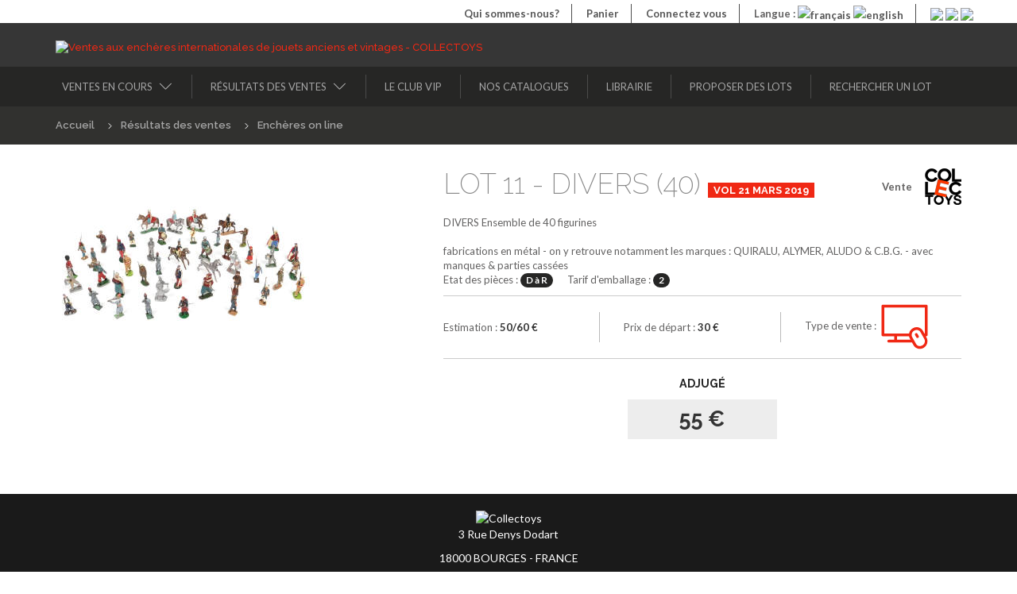

--- FILE ---
content_type: text/html; charset=utf-8
request_url: https://www.collectoys.fr/vente/lot/resultat/319382
body_size: 18419
content:


<!DOCTYPE html>

<html xmlns="http://www.w3.org/1999/xhtml">
<head id="Head1"><meta http-equiv="Content-Type" content="text/html; charset=utf-8" /><title>
	Enchères on line - COLLECTOYS
</title><meta name="viewport" content="width=device-width, initial-scale=1.0" />
    <!-- Bootstrap -->
    <link href="/Styles/bootstrap-custom.css?20191121" rel="stylesheet" />
    <link href="/Styles/bootstrap-override.css?20191121" rel="stylesheet" />
    <link href="/Styles/bootstrap.vertical-tabs.min.css?20191121" rel="stylesheet" />
    <link href="/Styles/font-awesome.css?20191121" rel="stylesheet" />

    <!-- HTML5 Shim and Respond.js IE8 support of HTML5 elements and media queries -->
    <!-- WARNING: Respond.js doesn't work if you view the page via file:// -->
    <!--[if lt IE 9]>
      <script src="//oss.maxcdn.com/libs/html5shiv/3.7.0/html5shiv.js"></script>
      <script src="//oss.maxcdn.com/libs/respond.js/1.3.0/respond.min.js"></script>
    <![endif]-->
	<link href="//fonts.googleapis.com/css?family=Raleway:400,100,200,300,500,600,700,900,800" rel="stylesheet" type="text/css" /><link href="//fonts.googleapis.com/css?family=Lato:400,100,100italic,300italic,300,400italic,700,900,700italic,900italic" rel="stylesheet" type="text/css" />
	
	<link href="/Styles/styles.css?20191121" rel="stylesheet" />
	<link href="/Styles/responsive.css?20191121" rel="stylesheet" />
    <link href="/Styles/ekko-lightbox.min.css?20191121" rel="stylesheet" />

    <!-- jQuery (necessary for Bootstrap's JavaScript plugins) -->
    <script src="//code.jquery.com/jquery.min.js"></script>
    

    <!-- Include all compiled plugins (below), or include individual files as needed -->
    <script src="/Scripts/bootstrap.min.js?20191121"></script>
    <script src="/Scripts/front.js?20191121"></script>
    <script src="/Scripts/readmore.min.js?20191121"></script>
    <script src="/Scripts/bootbox.min.js?20191121"></script>
    <script src="/Scripts/ekko-lightbox.min.js?20191121"></script>

    
    

</head>
<body>
    <!-- start aspnet main form-->
    <form method="post" action="/vente/lot/resultat/319382" id="form1">
<div class="aspNetHidden">
<input type="hidden" name="__EVENTTARGET" id="__EVENTTARGET" value="" />
<input type="hidden" name="__EVENTARGUMENT" id="__EVENTARGUMENT" value="" />
<input type="hidden" name="__VIEWSTATE" id="__VIEWSTATE" value="/[base64]/////[base64]/[base64]/////Dx8IaGQCBA9kFgICAQ9kFgQCAQ8PFgQfAwUOTm9zIGNhdGFsb2d1ZXMfBAUZL3ZlbnRlL2xpc3RlLWNhdGFsb2d1ZXMvOGRkAgMPFgQfAQL/////Dx8IaGQCBQ9kFgICAQ9kFgQCAQ8PFgQfAwUJTGlicmFpcmllHwQFGi92ZW50ZS9saXN0ZS1saWJyYWlyaWVzLzg5ZGQCAw8WBB8BAv////8PHwhoZAIGD2QWAgIBD2QWBAIBDw8WBB8DBRFQcm9wb3NlciBkZXMgbG90cx8EBRIvdmVudGUvZGVwb3QtbG90LzlkZAIDDxYEHwEC/////w8fCGhkAgcPZBYCAgEPZBYEAgEPDxYEHwMFEVJlY2hlcmNoZXIgdW4gbG90HwQFEy92ZW50ZS9yZWNoZXJjaGUvMTBkZAIDDxYEHwEC/////[base64]/sw==" />
</div>

<script type="text/javascript">
//<![CDATA[
var theForm = document.forms['form1'];
if (!theForm) {
    theForm = document.form1;
}
function __doPostBack(eventTarget, eventArgument) {
    if (!theForm.onsubmit || (theForm.onsubmit() != false)) {
        theForm.__EVENTTARGET.value = eventTarget;
        theForm.__EVENTARGUMENT.value = eventArgument;
        theForm.submit();
    }
}
//]]>
</script>


<script src="/WebResource.axd?d=3xoE8hSgDqAE3QYkJZHPe9UK1zjmgAH9ju1_wvKRBclHZOpzaRzgUta2OSdcGjg546Zzd5rLaNTvv7MnoOoDxhvREjY1&amp;t=638901613900000000" type="text/javascript"></script>


<script src="/ScriptResource.axd?d=-hSwqdExNzgMSwb-wb2ddZiB0S94Ujg1on_4sSGyHdQmgvcKCnIzP829hsix6T-AogGaI2yZuPeV8DVrUL_pNhTrjJbH-sEow0_UuCtO6CRu2NT7PySW_a1eACnTlcYdrXw9tYKTZ91jQg0kB-2dhGYIrsDoVRR5JpLc-YZYXqLHTP2X0&amp;t=5c0e0825" type="text/javascript"></script>
<script type="text/javascript">
//<![CDATA[
if (typeof(Sys) === 'undefined') throw new Error('Échec du chargement de l\u0027infrastructure ASP.NET Ajax côté client.');
//]]>
</script>

<script src="/ScriptResource.axd?d=h7T2AKrexKH9Ic8RH4sdzWkRX3V6iIqswqP4bHtiZk_BEy6z8tU63UxMJjZBchGiTf4afyOp00Fhbj2mbgPZZEioREr173SoSAy6yyCqvhbZuRwHu9YQY-N8X3VC6NdEpXHuVMYm7KmXZDrUIdPQeigWxUhgprlvFMJ0lxFzl-FAv3xzE8VY72THqCTylttfCgmm1w2&amp;t=5c0e0825" type="text/javascript"></script>
<div class="aspNetHidden">

	<input type="hidden" name="__VIEWSTATEGENERATOR" id="__VIEWSTATEGENERATOR" value="459DD471" />
</div>
        <script type="text/javascript">
//<![CDATA[
Sys.WebForms.PageRequestManager._initialize('ctl00$ctl00$scriptManager', 'form1', [], [], [], 90, 'ctl00$ctl00');
//]]>
</script>


        <!-- start navigation haut -->
        <div id="navigation-top">
            <div class="container">
                <div class="row">
                    


    <ul class="pull-right list-unstyled list-inline">
	    
                <li id="MenuHaut_rptRubrique_liRubrique_0" class="dropdown">
                    
                    <a id="MenuHaut_rptRubrique_hlRubrique_0" class="dropdown-toggle" data-toggle="dropdown">Qui sommes-nous?</a>
	                
        			        <ul role="menu" class="dropdown-menu">
            		    
    				        <li>
                                <a id="MenuHaut_rptRubrique_rptSousRubrique_0_hlSousRubrique_0" href="/presentation/33">Présentation</a>
    				        </li>									
                        
    				        <li>
                                <a id="MenuHaut_rptRubrique_rptSousRubrique_0_hlSousRubrique_1" href="/l-equipe/49">L'équipe</a>
    				        </li>									
                        
    				        <li>
                                <a id="MenuHaut_rptRubrique_rptSousRubrique_0_hlSousRubrique_2" href="/collectoys---cote-acheteur/50">Collectoys - Côté acheteur</a>
    				        </li>									
                        
    				        <li>
                                <a id="MenuHaut_rptRubrique_rptSousRubrique_0_hlSousRubrique_3" href="/collectoys---cote-vendeur/51">Collectoys - Côté vendeur</a>
    				        </li>									
                        
    				        <li>
                                <a id="MenuHaut_rptRubrique_rptSousRubrique_0_hlSousRubrique_4" href="/un-mot-sur-cap-tain-vintage/94">Un mot sur Cap'tain Vintage</a>
    				        </li>									
                        
    				        <li>
                                <a id="MenuHaut_rptRubrique_rptSousRubrique_0_hlSousRubrique_5" href="/nous-trouver/52">Nous trouver</a>
    				        </li>									
                        
        			        </ul>
                        
                </li>
		    
                <li id="MenuHaut_rptRubrique_liRubrique_1">
                    
                    <a id="MenuHaut_rptRubrique_hlRubrique_1" href="/vente/checkout-librairies/91">Panier</a>
	                
                </li>
		    
		<li id="MenuHaut_liLogin"><a id="MenuHaut_hlLogin" href="/mon-compte/login/">Connectez vous</a></li>
		
		<li class="hidden-xs">
            <span>Langue : </span>
            <a id="MenuHaut_menuLangue_hlFr" href="https://www.collectoys.fr"><img id="MenuHaut_menuLangue_imgFr" src="/Images/fr_actif.png" alt="français" /></a>
<a id="MenuHaut_menuLangue_hlEn" href="https://www.collectoys-auction.com"><img id="MenuHaut_menuLangue_imgEn" src="/Images/en_inactif.png" alt="english" /></a>

		</li>
        <li class="infobulle-reseaux infobulle-fb">
            <img id="MenuHaut_img_fb" src="/Images/fb.png" />
            <div><a href="https://www.facebook.com/Collectoys-165737543902065/" class="link-COL">Collectoys</a><br/><a href="https://www.facebook.com/Captain-Vintage-2054702784822211" class="link-CPV">Captain Vintage</a></div>
        </li>
        <li class="infobulle-reseaux infobulle-sc">
            <img id="MenuHaut_img_sc" src="/Images/sc.png" />
            <div><a href="#" class="link-COL">Collectoys</a><br/><a href="https://www.instagram.com/explore/locations/2054702784822211/captain-vintage
/?hl=fr
" class="link-CPV">Captain Vintage</a></div>
        </li>
        <li class="infobulle-reseaux infobulle-yt">
            <img id="MenuHaut_img_yt" src="/Images/yt.png" />
            <div><a href="https://www.youtube.com/channel/UCai6toJEGQaQrp87qPEEu2g" class="link-COL">Collectoys</a><br/><a href="https://www.youtube.com/channel/UCai6toJEGQaQrp87qPEEu2g" class="link-CPV">Captain Vintage</a></div>
        </li>
	</ul>

    <!-- nom utilisateur -->
    



                </div>
            </div>
        </div>
        <!-- end navigation haut -->

        <!-- start #header -->
        <div id="header" class="navbar navbar-default">
		    <div class="container">
			    <div class="row">

                    <!-- debut menu langue -->
    				<div class="visible-xs col-xs-12 text-center">
                        <a id="menuLangue_hlFr" href="https://www.collectoys.fr"><img id="menuLangue_imgFr" src="/Images/fr_actif.png" alt="français" /></a>
<a id="menuLangue_hlEn" href="https://www.collectoys-auction.com"><img id="menuLangue_imgEn" src="/Images/en_inactif.png" alt="english" /></a>

				    </div>
                    <!-- fin menu langue -->

                    <!-- menus responsive -->
                    <a href="../../../" class="navbar-brand visible-xs col-xs-12 text-center">
                        <img id="imgLogoResponsive" src="../../../Images/logo-collectoys-captain.png" alt="Ventes aux enchères internationales de jouets anciens et vintages - COLLECTOYS" />
                        <!--<img src="../../../Images/logo-header-bd.svg" alt="logo" />-->
                    </a>

                    <div class="nav-bar-smartphone visible-xs text-center">
					     <button data-target="#menu_header" data-toggle="collapse" class="navbar-toggle collapsed" type="button">
                            <span class="sr-only">Toggle navigation</span>
                            <span class="icon-bar"></span>
                            <span class="icon-bar"></span>
                            <span class="icon-bar"></span>
                        </button>
                        <span class="visible-xs menu-smartphone text-center">Menu</span>
				    </div>
                    <!-- fin menus responsive -->


				    <!-- div menu_header qui englobe les 2 menus différents afin de pouvoir les appeler avec le bouton smarpthone -->


                        <!-- start logo -->
    				    <div class="navbar-header col-xs-12 hidden-xs">
	    					<a href="../../../" class="hidden-xs">
                                <img id="imgLogo" class="img-responsive" src="../../../Images/logo-collectoys-captain.png" alt="Ventes aux enchères internationales de jouets anciens et vintages - COLLECTOYS" />
                            </a>
                        </div>
                        <!-- end logo -->


			    </div>	
		    </div>
	    </div>
        <!-- end #header -->

        <div class="navbar-collapse collapse" id="menu_header">
        <!--start menu principal -->
        <div id="menu" class="navbar-collapse">
            <div class="container">
                <div class="row">
                    
	
<style>




</style>


	
	
        	<ul class="nav navbar-nav list-unstyled list-inline">
		
            <li id="Menu_rptRubrique_liRubrique_0" class="dropdown">
                <a id="Menu_rptRubrique_hlRubrique_0" class="dropdown-toggle" data-toggle="dropdown">Ventes en cours<b class="caret"></b></a>
	            
        			    <ul role="menu" class="dropdown-menu">
            		
    				    <li class="vol">
                            <a id="Menu_rptRubrique_rptSousRubrique_0_hlSousRubrique_0" class="infobulle" href="/Vente/VentesEnCours.aspx?type=VOL&amp;idr=17">Enchères online<span>Vente On Line, enchères sur une durée de 8 à 10 jours sur www.collectoys.fr  avec catalogue en ligne 10 jours avant la date de vente. </span></a>
    				    </li>									
                    
    				    <li class="vep">
                            <a id="Menu_rptRubrique_rptSousRubrique_0_hlSousRubrique_1" class="infobulle" href="/Vente/VentesEnCours.aspx?type=VEP&amp;idr=18">Ventes en salle<span>Ventes aux Enchères Publiques en salle, avec commissaire-priseur, en Direct Live sur votre ordinateur grâce à la Bidding machine (accès gratuit), sur ordre d’achat écrit ou téléphonique.</span></a>
    				    </li>									
                    
    				    <li class="vla">
                            <a id="Menu_rptRubrique_rptSousRubrique_0_hlSousRubrique_2" class="infobulle" href="/Vente/VentesEnCours.aspx?type=VLA&amp;idr=19">Vente live auto<span>Vente Live Automatique sur une journée en direct live avec la Bidding Machine, ordres écrits acceptés. Catalogue en  ligne 10 jours avant la date de vente.</span></a>
    				    </li>									
                    
        			    </ul>
                    
            </li>
		
            <li id="Menu_rptRubrique_liRubrique_1" class="dropdown">
                <a id="Menu_rptRubrique_hlRubrique_1" class="dropdown-toggle" data-toggle="dropdown">Résultats des ventes<b class="caret"></b></a>
	            
        			    <ul role="menu" class="dropdown-menu">
            		
    				    <li class="vol">
                            <a id="Menu_rptRubrique_rptSousRubrique_1_hlSousRubrique_0" class="infobulle" href="/Vente/VentesTerminees.aspx?type=VOL&amp;idr=20">Enchères online</a>
    				    </li>									
                    
    				    <li class="vep">
                            <a id="Menu_rptRubrique_rptSousRubrique_1_hlSousRubrique_1" class="infobulle" href="/Vente/VentesTerminees.aspx?type=VEP&amp;idr=21">Ventes en salle</a>
    				    </li>									
                    
    				    <li class="vla">
                            <a id="Menu_rptRubrique_rptSousRubrique_1_hlSousRubrique_2" class="infobulle" href="/Vente/VentesTerminees.aspx?type=VLA&amp;idr=22">Vente live auto</a>
    				    </li>									
                    
    				    <li class="recordEnch">
                            <a id="Menu_rptRubrique_rptSousRubrique_1_hlSousRubrique_3" class="infobulle" href="/vente/record-enchere/7">Record Enchère</a>
    				    </li>									
                    
        			    </ul>
                    
            </li>
		
            <li id="Menu_rptRubrique_liRubrique_2">
                <a id="Menu_rptRubrique_hlRubrique_2" href="/le-club-vip/66">Le Club VIP</a>
	            
            </li>
		
            <li id="Menu_rptRubrique_liRubrique_3">
                <a id="Menu_rptRubrique_hlRubrique_3" href="/vente/liste-catalogues/8">Nos catalogues</a>
	            
            </li>
		
            <li id="Menu_rptRubrique_liRubrique_4">
                <a id="Menu_rptRubrique_hlRubrique_4" href="/vente/liste-librairies/89">Librairie</a>
	            
            </li>
		
            <li id="Menu_rptRubrique_liRubrique_5">
                <a id="Menu_rptRubrique_hlRubrique_5" href="/vente/depot-lot/9">Proposer des lots</a>
	            
            </li>
		
            <li id="Menu_rptRubrique_liRubrique_6">
                <a id="Menu_rptRubrique_hlRubrique_6" href="/vente/recherche/10">Rechercher un lot</a>
	            
            </li>
		
			</ul>
		

                </div>
            </div>
        </div>
        <!-- end menu principal -->
        </div>

        <!-- start contentplaceholder -->
        
    

<div id="breadcrumbs">
	<div class="container">
        <ul class="breadcrumb">
            <li>Accueil</li>
            <li>Résultats des ventes</li>
            <li id="ContentPlaceHolder1_filArianne_liSousRubrique">Enchères on line</li>
        </ul>
    </div>
</div>
    
    
	<div class="wrapper-content">
        <div class="container">		
            <div class="fiche-lot row  COL">
                <div class="col-sm-5">
                    <a id="ContentPlaceHolder1_ContentPlaceHolder1_hlImgLot" data-toggle="lightbox" data-type="image" data-title="Lot 11 - DIVERS (40)" href="../../../Uploads/Hipics/584/00319382.jpg"><img id="ContentPlaceHolder1_ContentPlaceHolder1_imgLot" class="img-responsive" src="../../../Uploads/Photos/584/00319382.jpg" /></a>

                     


                </div>
                <div class="col-sm-7">
                    

<span class="typeVente"> Vente</span>
<h1>
    Lot 11 -
    DIVERS (40)
    <span class="badge fiche-lot-titre-vente">VOL 21 Mars 2019</span>
    
</h1>
<div class="clearfix"></div>

<p>
    
</p>


        <p>
            <span id="ContentPlaceHolder1_ContentPlaceHolder1_detailLot_rptElement_N01_0" class="fiche-lot-detail">DIVERS</span>
            
            <span id="ContentPlaceHolder1_ContentPlaceHolder1_detailLot_rptElement_N03_0" class="fiche-lot-detail">Ensemble de 40 figurines</span>
            
            
            <br />
            
            <br />

            <span id="ContentPlaceHolder1_ContentPlaceHolder1_detailLot_rptElement_Memo_0" class="fiche-lot-detail">fabrications en métal - on y retrouve notamment les marques : QUIRALU, ALYMER, ALUDO & C.B.G. - avec manques & parties cassées</span>
                        <br />
            Etat des pièces : <a id="ContentPlaceHolder1_ContentPlaceHolder1_detailLot_rptElement_N05_0" class="fiche-lot-detail badge" data-toggle="modal" data-target="#lot-etat-modal">D à R</a>
            &nbsp;&nbsp;&nbsp;&nbsp;
            Tarif d'emballage : <a id="ContentPlaceHolder1_ContentPlaceHolder1_detailLot_rptElement_hpl_catEmballages_0" class="fiche-lot-detail badge" data-toggle="modal" data-target="#lot-categorie-modal">2</a>
        </p>
    

<hr />

<div class="fiche-lot-description row">
    <div class="col-sm-4 col-xs-12">
        <p>Estimation  : <strong>
            50/60 €</strong></p>
    </div>
    <div class="col-sm-4 col-xs-12">
        <p>Prix de départ  : <strong>
            30 €</strong></p>
    </div>
    <div class="col-sm-4 col-xs-12">
        <p>Type de vente :
            <span class="vol text-hide">vol</span></p>
    </div>
</div>

<hr />

<!-- Modal -->
<div class="modal fade" id="lot-etat-modal" tabindex="-1" role="dialog" aria-labelledby="myModalLabel" aria-hidden="true">
    <div class="modal-dialog modal-lg">
        <div class="modal-content">
            <div class="modal-header">
                <button type="button" class="close" data-dismiss="modal" aria-hidden="true">&times;</button>
                <h2 class="modal-title" id="myModalLabel">Classification de l'état des pièces

                </h2>
            </div>

            <div class="modal-body">
                <table class="table table-striped">
	<tbody>
		<tr>
			<td colspan="2">
				<span style="color:#ff0000;"><span style="font-size:14px;"><strong>Pour le jouet (sauf Pokemon/Panini)</strong></span></span></td>
		</tr>
		<tr>
			<td>
				<strong>A+</strong></td>
			<td>
				Etat exceptionnel &ndash; comme neuf, jamais jou&eacute;</td>
		</tr>
		<tr>
			<td>
				<strong>A</strong></td>
			<td>
				Neuf ou tr&egrave;s proche du neuf (possibilit&eacute; de micro d&eacute;fauts, &eacute;clats ou frottements peu visibles)</td>
		</tr>
		<tr>
			<td>
				<strong>A-</strong></td>
			<td>
				Proche du neuf (d&eacute;fauts mineurs ou peu visibles, micro rayures, &eacute;clats ou frottements)</td>
		</tr>
		<tr>
			<td>
				<strong>B</strong></td>
			<td>
				Excellent &eacute;tat (quelques petits d&eacute;fauts mineurs)</td>
		</tr>
		<tr>
			<td>
				<strong>C</strong></td>
			<td>
				Tr&egrave;s bon &eacute;tat &ndash; mod&egrave;le propre et complet mais ayant jou&eacute; &ndash; quelques d&eacute;fauts</td>
		</tr>
		<tr>
			<td>
				<strong>D</strong></td>
			<td>
				Bon &eacute;tat &ndash; mod&egrave;le pr&eacute;sentable &ndash; ensemble terni</td>
		</tr>
		<tr>
			<td>
				<strong>E</strong></td>
			<td>
				Etat d&rsquo;usage &ndash; mod&egrave;le abim&eacute; mais complet</td>
		</tr>
		<tr>
			<td>
				<strong>F</strong></td>
			<td>
				Mauvais &eacute;tat &ndash; mod&egrave;le abim&eacute; avec pi&egrave;ces manquantes, int&eacute;ressant pour les pi&egrave;ces d&eacute;tach&eacute;es ou la restauration</td>
		</tr>
		<tr>
			<td>
				<strong>R</strong></td>
			<td>
				Mod&egrave;le repeint ou enti&egrave;rement restaur&eacute; avec des pi&egrave;ces de base, non d&rsquo;origine</td>
		</tr>
		<tr>
			<td colspan="2">
				<span style="font-size:14px;"><strong>Pour la bo&icirc;te (sauf Pokemon/Panini)</strong></span></td>
		</tr>
		<tr>
			<td>
				<strong>a</strong></td>
			<td>
				<strong>Neuve</strong> ou proche du neuf, aux couleurs non pass&eacute;es &ndash; possibilit&eacute; de petites inscriptions effectu&eacute;es par le d&eacute;taillant</td>
		</tr>
		<tr>
			<td>
				<strong>b</strong></td>
			<td>
				<strong>Tr&egrave;s bon &eacute;tat</strong> &ndash; compl&egrave;te &ndash; l&eacute;g&egrave;rement fatigu&eacute;e sur les coins &ndash; non d&eacute;chir&eacute;e - possibilit&eacute; de petites inscriptions minimes</td>
		</tr>
		<tr>
			<td>
				<strong>c</strong></td>
			<td>
				<strong>Fatigu&eacute;e mais compl&egrave;te</strong> &ndash; inscriptions ou petits accrocs possibles &ndash; possibilit&eacute; de rabats recoll&eacute;s</td>
		</tr>
		<tr>
			<td>
				<strong>d</strong></td>
			<td>
				<strong>Fatigu&eacute;e</strong> &ndash; manque un ou plusieurs rabats &ndash; quelques d&eacute;chirures ou inscriptions Bo&icirc;te n&eacute;anmoins pr&eacute;sentable dans une collection</td>
		</tr>
		<tr>
			<td>
				<strong>e</strong></td>
			<td>
				<strong>Mauvais &eacute;tat</strong> &ndash; bo&icirc;te incompl&egrave;te &ndash; inscription et/ou d&eacute;chirures</td>
		</tr>
		<tr>
			<td>
				<strong>-</strong></td>
			<td>
				<strong>Bo&icirc;te manquante</strong></td>
		</tr>
		<tr>
			<td>
				<strong>o</strong></td>
			<td>
				<strong>Mod&egrave;le vendu sans bo&icirc;te individuelle</strong> &agrave; l&rsquo;origine</td>
		</tr>
		<tr>
			<td colspan="2">
				&nbsp;</td>
		</tr>
		<tr>
			<td colspan="2">
				<span style="font-size:14px;"><strong>Pour les cartes / vignettes/ albums Pokemon/ Panini</strong></span></td>
		</tr>
		<tr>
			<td>
				<strong>M</strong></td>
			<td>
				<strong>Mint</strong> - Etat exceptionnel, non utilis&eacute; ou scell&eacute;, aucun d&eacute;faut visible.</td>
		</tr>
		<tr>
			<td>
				<strong>NM</strong></td>
			<td>
				<strong>Near Mint</strong> - Tr&egrave;s proche du neuf, micro-d&eacute;fauts minimes possibles.</td>
		</tr>
		<tr>
			<td>
				<strong>EX</strong></td>
			<td>
				<strong>Excellent</strong> - Bel &eacute;tat g&eacute;n&eacute;ral, petits d&eacute;fauts visibles.</td>
		</tr>
		<tr>
			<td>
				<strong>LP</strong></td>
			<td>
				<strong>Light Played</strong> - Objet manipul&eacute;, usure l&eacute;g&egrave;re, ensemble propre et pr&eacute;sentable.</td>
		</tr>
		<tr>
			<td>
				<strong>GD</strong></td>
			<td>
				<strong>Good</strong> (ou Played) - &Eacute;tat d&rsquo;usage normal, d&eacute;fauts visibles mais sans alt&eacute;ration structurelle.</td>
		</tr>
		<tr>
			<td>
				<strong>PL</strong></td>
			<td>
				<strong>Played</strong> &ndash; Objet tr&egrave;s manipul&eacute;, usure marqu&eacute;e, d&eacute;fauts &eacute;vidents.</td>
		</tr>
		<tr>
			<td>
				<strong>UP</strong></td>
			<td>
				<strong>Usage prononc&eacute;</strong>&nbsp;&ndash; usage important affectant l&rsquo;aspect g&eacute;n&eacute;ral, mais objet complet et fonctionnel (album complet, lot homog&egrave;ne, cartes tr&egrave;s fatigu&eacute;es mais intactes).</td>
		</tr>
		<tr>
			<td>
				<strong>PR</strong></td>
			<td>
				<strong>Poor</strong> &ndash; Tr&egrave;s mauvais &eacute;tat&nbsp;: plis importants, d&eacute;chirures, annotations, &eacute;l&eacute;ments manquants</td>
		</tr>
		<tr>
			<td colspan="2">
				<span style="font-size:14px;"><strong>Pour les coffrets / displays / ETB Pokemon / Panini</strong></span></td>
		</tr>
		<tr>
			<td>
				<strong>a</strong></td>
			<td>
				<strong>Neuve /proche du neuf</strong> - Scell&eacute; d&rsquo;origine intact, couleurs fra&icirc;ches, aucun d&eacute;faut notable.</td>
		</tr>
		<tr>
			<td>
				<strong>b</strong></td>
			<td>
				<strong>Tr&egrave;s bon &eacute;tat</strong> - Complet, l&eacute;g&egrave;res marques d&rsquo;usure (coins), pas de d&eacute;chirure. Traces minimes possibles.</td>
		</tr>
		<tr>
			<td>
				<strong>c</strong></td>
			<td>
				<strong>Fatigu&eacute;e mais compl&egrave;te</strong> - mais compl&egrave;te - Usure visible, inscriptions possibles, petits accrocs, blister ab&icirc;m&eacute; ou rabats recoll&eacute;s.</td>
		</tr>
		<tr>
			<td>
				<strong>d</strong></td>
			<td>
				<strong>Fatigu&eacute;e, incompl&egrave;te</strong> - Manque un ou plusieurs &eacute;l&eacute;ments, mais ensemble pr&eacute;sentable.</td>
		</tr>
		<tr>
			<td>
				<strong>e</strong></td>
			<td>
				<strong>Mauvais &eacute;tat</strong> - Tr&egrave;s ab&icirc;m&eacute;e, incompl&egrave;te, d&eacute;chirures importantes, inscriptions marqu&eacute;es.</td>
		</tr>
		<tr>
			<td colspan="2">
				&nbsp;</td>
		</tr>
		<tr>
			<td colspan="2">
				L&rsquo;&eacute;tat des pi&egrave;ces contenues dans le pr&eacute;sent catalogue est donn&eacute; &agrave; une date donn&eacute;e La responsabilit&eacute; de COLLECTOYS ne pourra, en aucun cas, &ecirc;tre recherch&eacute;e, pour toute pr&eacute;cision omise ou toute erreur de frappe ou d&rsquo;appr&eacute;ciation, ayant &eacute;chapp&eacute; &agrave; sa vigilance.</td>
		</tr>
		<tr>
			<td colspan="2">
				<strong>Exemple : B.c = Mod&egrave;le en excellent &eacute;tat avec bo&icirc;te compl&egrave;te en bon &eacute;tat.</strong></td>
		</tr>
	</tbody>
</table>


            </div>

            <div class="modal-footer">
                <button type="button" class="btn btn-default" data-dismiss="modal">Fermer</button>
            </div>
        </div>
    </div>
</div>



<div class="modal fade" id="lot-categorie-modal" tabindex="-1" role="dialog" aria-labelledby="myModalLabel" aria-hidden="true">
    <div class="modal-dialog modal-lg">
        <div class="modal-content">
            <div class="modal-header">
                <button type="button" class="close" data-dismiss="modal" aria-hidden="true">&times;</button>
                <h2 class="modal-title" id="lbl_catModal_title">Frais d'expédition</h2>
            </div>

            <div class="modal-body">
                
<b>Collectoys peut se charger de l'expédition des lots</b> (adresse de livraison mentionnée au préalable par l'acquéreur). <br />
Les frais d'expédition comprennent  les frais de fournitures d'emballages et de main d’œuvre facturés selon le barème ci-après :
<table class="table table-striped">
  
    <tbody>
        <tr>
            <td><strong>Tarif 1 </strong></td>
            <td>2.10€ HT par lot unitaire et/ou de petite taille sans fragilité particulière (1/43ème et petite échelle, petit lot de figurines, motrice 'HO') </td>
        </tr>
        <tr>
            <td><strong>Tarif 2</strong></td>
            <td>3.15€ HT par lot constitué de 2 à 10 modèles (y compris modèles fragiles, grandes échelles de faible valeur même unitaires, kits montés et maquettes même unitaires)</td>
        </tr>
        <tr>
            <td><strong>Tarif 3 </strong></td>
            <td>5.80€ HT par lot constitué de plus de 10 modèles et/ou volumineux (y compris les modèles hors gabarits, livres, poupées, garages, jeux, circuits, tôles et grandes échelles)</td>
        </tr>
    </tbody>
</table>

A ce forfait s’ajoutent les frais de port en <b>colissimo expert contre signature pour la france et Fedex pour l'export</b> (tarif défini selon le poids total du ou des colis) + l'assurance (1.25% HT sur le montant total net des acquisitions). Un forfait de 50€ HT sera facturé en plus pour chaque colis hors gabarit.
            </div>

            <div class="modal-footer">
                <button type="button" class="btn btn-default" data-dismiss="modal">Fermer</button>
            </div>
        </div>
    </div>
</div>

                    <div class="col-sm-12">	
                        <div id="description-enchere" class="row">
                            <div class="col-sm-4 text-center col-xs-12"></div>
                            <div class="col-sm-4 text-center col-xs-12">
                                <div class="bloc-enchere">
                                    <p class="lead">Adjugé</p>
                                    <p id="ContentPlaceHolder1_ContentPlaceHolder1_pEnchere" class="prix-enchere-actuelle text-center"><strong >55 €</strong></p>
                                </div>
                            </div>
                            <div class="col-sm-4 text-center col-xs-12"></div>
                        </div>
                    </div>	
                </div>
            </div>		
        </div>	
    </div>


     <div class="modal fade" id="modalCarrouselHiRes" tabindex="-1" role="dialog" aria-labelledby="myModalLabel" aria-hidden="true">
        <div class="modal-dialog" style="width:auto; max-width: 1054px;overflow-x:hidden">
            <div class="modal-content">
                <div class="modal-header">
                    <button type="button" class="close" data-dismiss="modal" aria-hidden="true">×</button>
                        <h4 class="modal-title">
                            
                        </h4>
                </div>
                <div class="modal-body row COL" style="padding-bottom:45px">

                    
                   
                </div>
            </div>
        </div>
    </div>

    
    <script type="text/javascript">

        // function permettant d'activer l'image et la puce adequate dans le slider haute résolution
        function activeCarrouselHiRes(idx) {
            // Activation image
            $("#carrouselhiRes_lot_inner").children().attr("class", "item");
            $("#carrouselhiRes_lot_item" + idx).attr("class", "item active");

            // Activation puce
            $("#carrouselhiRes_lot_puces").children().attr("class", "");
            $("#carrouselhiRes_lot_puce" + idx).attr("class", "active");

        }



      


    </script>




        <!-- end contentplaceholder -->

        <!-- start #footer -->
        

<div id="footer">
	<div class="container">
		<div class="row">
			<div class="footer-top text-center col-sm-12 hidden-xs">
                <img id="footer_imgLogo" alt="Collectoys" src="/Images/Icones/logo-footer.svg" />
                <p>3 Rue Denys Dodart</p>
<p>18000 BOURGES - FRANCE </p>
<p>Tel : 02 48 23 24 10</p>
<p>Maison d'Enchères agréée sous le numéro 2002-174</p>
			</div>
			<div class="footer-navigation col-sm-12">
	            
			            <ul class="text-center list-unstyled list-inline">
		            
                        <li><a id="footer_rptRubrique_hlRubrique_0" href="mailto:contact@collectoys.fr">Contactez-nous</a></li>
		            
                        <li><a id="footer_rptRubrique_hlRubrique_1" href="/espace-presse/12">Espace presse</a></li>
		            
                        <li><a id="footer_rptRubrique_hlRubrique_2" href="/aide/15">Aide</a></li>
		            
                        <li><a id="footer_rptRubrique_hlRubrique_3" href="/cgv/16">CGV</a></li>
		            
			            </ul>
		            
			</div>
		</div>
	</div>
</div>

        <!-- end #footer -->

    </form>
    <!--end aspnet main form-->

    <!--google analytics code -->
    <script type="text/javascript">
        var gaJsHost = (("https:" == document.location.protocol) ? "https://ssl." : "http://www.");
        document.write(unescape("%3Cscript src='" + gaJsHost + "google-analytics.com/ga.js' type='text/javascript'%3E%3C/script%3E"));
    </script>
    <script type="text/javascript">
        var pageTracker = _gat._getTracker("UA-5725419-1");
        pageTracker._initData();
        pageTracker._trackPageview();
    </script>

</body>
</html>


--- FILE ---
content_type: text/css
request_url: https://www.collectoys.fr/Styles/responsive.css?20191121
body_size: 892
content:
/* CSS Document */

@media (max-width: 969px) 
{
	#header{
		background: #171716;
		height:auto;
	}
	
	#menu_header 
	{
	   border:0;
	   height:auto;
	}
	
	#menu_header .navbar-nav 
	{
	    margin: 0;
	}
	
	.navbar-brand {
	    float: left;
	    font-size: 18px;
	    height: 80px;
	    line-height: 20px;
	}

	#navigation-top{
		padding: 0;

	}

	#navigation-top .hidden-xs{
		display: none!important;
	}

	#navigation-top ul li{
		padding-left: 5px;
		padding-right: 5px;
	}

	
	.navbar-header{
		padding-top: 0;
	}
	
	.navbar-brand{
		margin-bottom: 10px;
	}
	
	.navbar-toggle{
		float: none;
		display: inline-block;
	}
	
	.menu-smartphone{
		text-transform: uppercase;
		font-size: 	1.538em;
		padding-top: 10px;
		display: inline-block !important
	}
	
	#menu{
		padding-top: 0;
		background: #171716
	}
	
	#menu a 
	{
	    padding-left:0;
	    padding-right:0;
	}
	
	#menu li {
		border-right: 0 none;
		height: auto;		
		max-width: 100%;
		padding: 5px 0;
		text-align: center;
	}
	
	#menu li:last-child {
		border-bottom: 0 none;
	}
	
	#menu .vol a,
	#menu .vol,
	#menu .vep a,
	#menu .vep,
	#menu .vla a, 
	#menu .vla	 {
		background: none;
	}
	
	#menu ul li ul.dropdown-menu {
		padding:0;
	}
	
	#menu .dropdown-menu li{
		height: 35px;
	}
	
	#menu .dropdown-menu li a{
		padding-left: inherit;
		padding-top: inherit;
	}
	
	#menu ul li .caret 
	{
	    display: none;
	}
	
	.list-inline > li {
		padding-left: 0;
	}
	
	.caret{
		width: 25px;
	}
	
	.btn {
	    letter-spacing: 2px;	
	}
	
	/* carousel */
	
	.carousel-caption{
		margin-top: 0;
		font-size: 1em;
	}
	
	.carousel-control .icon-next, .carousel-control .glyphicon-chevron-right {
 	   left:0;
	}
	
	/* home blocs */
	
	.box {
 	   padding: 0;
	}
	
	/* contenu */
	
	.wrapper-content ul {
		margin-left: 5px;
	}
		
		
	/* footer */
	
	#footer{
		background: #EDEDED;
		margin-top: 20px;
	}
	
	.footer-navigation {
		height: auto;
	}
	
	.footer-navigation .list-inline > li{
		display: block;
	}
	
	.footer-navigation ul{
		padding: 0;
	}
	
	.footer-navigation ul li {
    	border-right: 0 none;
		padding: 5px 0;
		border-bottom: solid 1px #9A9A9A;
	}
	
	.footer-navigation ul li:last-child {
		border-bottom: 0 none;
	}
	
	
	/* fiche lot */
	
	#description-sale div {
		border-right: 0 none;
	}
	
	#description-enchere div {
 	   height: auto;
	}


    /* page connexion */
	
	.bloc-blanc.col-sm-6{
		width: 100%;
	}
	
	/* formulaire connexion */
	
	.bloc-form .content{
		padding: 10px;
	}
}

@media (min-width: 975px) {
	.container {
		width: unset;
	}
}
@media (min-width: 992px) {
	.container {
		width: unset;
	}
}
@media (min-width: 1200px) {
	.container {
		width: 1170px;
	}
}

--- FILE ---
content_type: image/svg+xml
request_url: https://www.collectoys.fr/images/icones/ss-menu.svg
body_size: 412
content:
<?xml version="1.0" encoding="utf-8"?>
<!-- Generator: Adobe Illustrator 14.0.0, SVG Export Plug-In . SVG Version: 6.00 Build 43363)  -->
<!DOCTYPE svg PUBLIC "-//W3C//DTD SVG 1.1//EN" "http://www.w3.org/Graphics/SVG/1.1/DTD/svg11.dtd">
<svg version="1.1" id="Calque_1" xmlns="http://www.w3.org/2000/svg" xmlns:xlink="http://www.w3.org/1999/xlink" x="0px" y="0px"
	 width="25.639px" height="24.93px" viewBox="0 0 25.639 24.93" enable-background="new 0 0 25.639 24.93" xml:space="preserve">
<polyline fill="none" stroke="#ACACAC" points="19.373,10.943 12.188,18.13 5,10.943 "/>
</svg>
